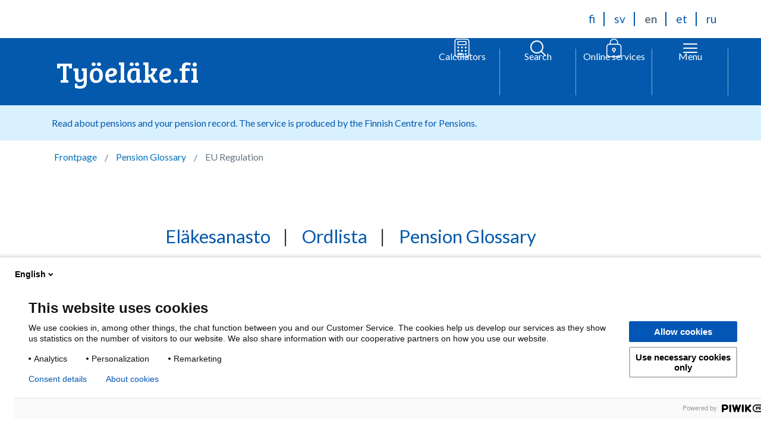

--- FILE ---
content_type: text/html; charset=UTF-8
request_url: https://www.tyoelake.fi/en/glossary/eu-regulation/
body_size: 13812
content:
<!DOCTYPE html>
<!--[if lt IE 8]>
<html class="no-js ie ie7 lt-ie10 lt-ie9 lt-ie8" lang="en-US"><![endif]-->
<!--[if lt IE 9]>
<html class="no-js ie ie8 lt-ie10 lt-ie9" lang="en-US"><![endif]-->
<!--[if lt IE 10]>
<html class="no-js ie ie9 lt-ie10" lang="en-US"><![endif]-->
<!--[if (gt IE 8)|!(IE)]><!-->
<html class="no-js" lang="en-US"><!--<![endif]-->
<head>

    <meta http-equiv="X-UA-Compatible" content="IE=edge" />

    <meta charset="UTF-8" />
    <meta name="viewport" content="width=device-width, initial-scale=1" />

    <meta name="facebook-domain-verification" content="utrk3h2jrx7byh0xsd9xj614rgsk60" />

    <link rel="author" href="/humans.txt" />
    <link rel="profile" href="http://gmpg.org/xfn/11" />

    <!-- favicon -->
    <link rel="apple-touch-icon" sizes="57x57" href="https://www.tyoelake.fi/app/themes/tyoelake/assets/images/favicon/apple-icon-57x57.png">
    <link rel="apple-touch-icon" sizes="60x60" href="https://www.tyoelake.fi/app/themes/tyoelake/assets/images/favicon/apple-icon-60x60.png">
    <link rel="apple-touch-icon" sizes="72x72" href="https://www.tyoelake.fi/app/themes/tyoelake/assets/images/favicon/apple-icon-72x72.png">
    <link rel="apple-touch-icon" sizes="76x76" href="https://www.tyoelake.fi/app/themes/tyoelake/assets/images/favicon/apple-icon-76x76.png">
    <link rel="apple-touch-icon" sizes="114x114" href="https://www.tyoelake.fi/app/themes/tyoelake/assets/images/favicon/apple-icon-114x114.png">
    <link rel="apple-touch-icon" sizes="120x120" href="https://www.tyoelake.fi/app/themes/tyoelake/assets/images/favicon/apple-icon-120x120.png">
    <link rel="apple-touch-icon" sizes="144x144" href="https://www.tyoelake.fi/app/themes/tyoelake/assets/images/favicon/apple-icon-144x144.png">
    <link rel="apple-touch-icon" sizes="152x152" href="https://www.tyoelake.fi/app/themes/tyoelake/assets/images/favicon/apple-icon-152x152.png">
    <link rel="apple-touch-icon" sizes="180x180" href="https://www.tyoelake.fi/app/themes/tyoelake/assets/images/favicon/apple-icon-180x180.png">
    <link rel="icon" type="image/png" sizes="192x192" href="https://www.tyoelake.fi/app/themes/tyoelake/assets/images/favicon/android-icon-192x192.png">
    <link rel="icon" type="image/png" sizes="32x32" href="https://www.tyoelake.fi/app/themes/tyoelake/assets/images/favicon/favicon-32x32.png">
    <link rel="icon" type="image/png" sizes="96x96" href="https://www.tyoelake.fi/app/themes/tyoelake/assets/images/favicon/favicon-96x96.png">
    <link rel="icon" type="image/png" sizes="16x16" href="https://www.tyoelake.fi/app/themes/tyoelake/assets/images/favicon/favicon-16x16.png">
    <link rel="manifest" href="https://www.tyoelake.fi/app/themes/tyoelake/assets/images/favicon/manifest.json">
    <meta name="msapplication-TileColor" content="#ffffff">
    <meta name="msapplication-TileImage" content="https://www.tyoelake.fi/app/themes/tyoelake/assets/images/favicon/ms-icon-144x144.png">
    <meta name="theme-color" content="#ffffff">
    <link rel="dns-prefetch" href="//d107h3c3r1aaxa.cloudfront.net">
    <link rel="dns-prefetch" href="//cdn.tyoelake.fi">
    <link rel="dns-prefetch" href="//fonts.googleapis.com">
    <meta name='robots' content='index, follow, max-image-preview:large, max-snippet:-1, max-video-preview:-1' />
<link rel="alternate" href="https://www.tyoelake.fi/sanasto/eu-asetus/" hreflang="fi" />
<link rel="alternate" href="https://www.tyoelake.fi/sv/ordlista/eu-forordning/" hreflang="sv" />
<link rel="alternate" href="https://www.tyoelake.fi/en/glossary/eu-regulation/" hreflang="en" />

	<!-- This site is optimized with the Yoast SEO plugin v26.5 - https://yoast.com/wordpress/plugins/seo/ -->
	<title>EU Regulation - Työeläke.fi - Glossary |</title>
	<link rel="canonical" href="https://www.tyoelake.fi/en/glossary/eu-regulation/" />
	<meta property="og:locale" content="en_US" />
	<meta property="og:locale:alternate" content="fi_FI" />
	<meta property="og:locale:alternate" content="sv_SE" />
	<meta property="og:type" content="article" />
	<meta property="og:title" content="EU Regulation - Työeläke.fi" />
	<meta property="og:description" content="EU Regulation No 883/2004 on the coordination of social security systems, valid as of 1 May 2010, regulates the social security of individuals moving between EU Member States. Together with the implementing EU regulation No 987/2009, it is part of [&hellip;]" />
	<meta property="og:url" content="https://www.tyoelake.fi/en/glossary/eu-regulation/" />
	<meta property="og:site_name" content="Työeläke.fi" />
	<meta property="article:modified_time" content="2022-03-31T11:27:58+00:00" />
	<meta property="og:image" content="https://cdn.tyoelake.fi/tyoelake/uploads/2025/08/22121831/tyoelake.fi_.jpg" />
	<meta property="og:image:width" content="800" />
	<meta property="og:image:height" content="420" />
	<meta property="og:image:type" content="image/jpeg" />
	<meta name="twitter:card" content="summary_large_image" />
	<meta name="twitter:label1" content="Est. reading time" />
	<meta name="twitter:data1" content="1 minute" />
	<script type="application/ld+json" class="yoast-schema-graph">{"@context":"https://schema.org","@graph":[{"@type":"WebPage","@id":"https://www.tyoelake.fi/en/glossary/eu-regulation/","url":"https://www.tyoelake.fi/en/glossary/eu-regulation/","name":"EU Regulation - Työeläke.fi","isPartOf":{"@id":"https://www.tyoelake.fi/en/#website"},"datePublished":"2017-01-26T14:11:30+00:00","dateModified":"2022-03-31T11:27:58+00:00","breadcrumb":{"@id":"https://www.tyoelake.fi/en/glossary/eu-regulation/#breadcrumb"},"inLanguage":"en-US","potentialAction":[{"@type":"ReadAction","target":["https://www.tyoelake.fi/en/glossary/eu-regulation/"]}]},{"@type":"BreadcrumbList","@id":"https://www.tyoelake.fi/en/glossary/eu-regulation/#breadcrumb","itemListElement":[{"@type":"ListItem","position":1,"name":"Frontpage","item":"https://www.tyoelake.fi/en/"},{"@type":"ListItem","position":2,"name":"Eläkesanasto","item":"https://www.tyoelake.fi/en/glossary/"},{"@type":"ListItem","position":3,"name":"EU Regulation"}]},{"@type":"WebSite","@id":"https://www.tyoelake.fi/en/#website","url":"https://www.tyoelake.fi/en/","name":"Työeläke.fi","description":"TYÖSTÄSI KASVAA TYÖELÄKE","potentialAction":[{"@type":"SearchAction","target":{"@type":"EntryPoint","urlTemplate":"https://www.tyoelake.fi/en/?s={search_term_string}"},"query-input":{"@type":"PropertyValueSpecification","valueRequired":true,"valueName":"search_term_string"}}],"inLanguage":"en-US"}]}</script>
	<!-- / Yoast SEO plugin. -->


<link rel="alternate" type="application/rss+xml" title="Työeläke.fi &raquo; Feed" href="https://www.tyoelake.fi/en/feed/" />
<style id='wp-img-auto-sizes-contain-inline-css' type='text/css'>
img:is([sizes=auto i],[sizes^="auto," i]){contain-intrinsic-size:3000px 1500px}
/*# sourceURL=wp-img-auto-sizes-contain-inline-css */
</style>
<style id='classic-theme-styles-inline-css' type='text/css'>
/*! This file is auto-generated */
.wp-block-button__link{color:#fff;background-color:#32373c;border-radius:9999px;box-shadow:none;text-decoration:none;padding:calc(.667em + 2px) calc(1.333em + 2px);font-size:1.125em}.wp-block-file__button{background:#32373c;color:#fff;text-decoration:none}
/*# sourceURL=/wp-includes/css/classic-themes.min.css */
</style>
<link rel='stylesheet' id='auth0-widget-css' href='https://www.tyoelake.fi/app/plugins/auth0/assets/css/main.css?ver=4.6.2' type='text/css' media='all' />
<link rel='stylesheet' id='main.min-css' href='https://www.tyoelake.fi/app/themes/tyoelake/assets/css/main.min.css?ver=1768371605' type='text/css' media='all' />
<link rel='stylesheet' id='tablepress-default-css' href='https://www.tyoelake.fi/app/plugins/tablepress-premium/css/build/default.css?ver=2.4.4' type='text/css' media='all' />
<style id='tablepress-default-inline-css' type='text/css'>
.tablepress-id-3 .column-1{white-space:nowrap}
/*# sourceURL=tablepress-default-inline-css */
</style>
<link rel='stylesheet' id='tablepress-datatables-buttons-css' href='https://www.tyoelake.fi/app/plugins/tablepress-premium/modules/css/build/datatables.buttons.css?ver=2.4.4' type='text/css' media='all' />
<link rel='stylesheet' id='tablepress-datatables-columnfilterwidgets-css' href='https://www.tyoelake.fi/app/plugins/tablepress-premium/modules/css/build/datatables.columnfilterwidgets.css?ver=2.4.4' type='text/css' media='all' />
<link rel='stylesheet' id='tablepress-responsive-tables-css' href='https://www.tyoelake.fi/app/plugins/tablepress-premium/modules/css/build/responsive-tables.css?ver=2.4.4' type='text/css' media='all' />
<script type="text/javascript" src="https://www.tyoelake.fi/app/themes/tyoelake/assets/js/vendor.js?ver=1.5.0" id="jquery-js"></script>
<meta name="generator" content="WordPress 6.9" />
<link rel='shortlink' href='https://www.tyoelake.fi/?p=1139' />
            <!-- Google Tag Manager -->
            <style id='global-styles-inline-css' type='text/css'>
:root{--wp--preset--aspect-ratio--square: 1;--wp--preset--aspect-ratio--4-3: 4/3;--wp--preset--aspect-ratio--3-4: 3/4;--wp--preset--aspect-ratio--3-2: 3/2;--wp--preset--aspect-ratio--2-3: 2/3;--wp--preset--aspect-ratio--16-9: 16/9;--wp--preset--aspect-ratio--9-16: 9/16;--wp--preset--color--black: #000000;--wp--preset--color--cyan-bluish-gray: #abb8c3;--wp--preset--color--white: #ffffff;--wp--preset--color--pale-pink: #f78da7;--wp--preset--color--vivid-red: #cf2e2e;--wp--preset--color--luminous-vivid-orange: #ff6900;--wp--preset--color--luminous-vivid-amber: #fcb900;--wp--preset--color--light-green-cyan: #7bdcb5;--wp--preset--color--vivid-green-cyan: #00d084;--wp--preset--color--pale-cyan-blue: #8ed1fc;--wp--preset--color--vivid-cyan-blue: #0693e3;--wp--preset--color--vivid-purple: #9b51e0;--wp--preset--gradient--vivid-cyan-blue-to-vivid-purple: linear-gradient(135deg,rgb(6,147,227) 0%,rgb(155,81,224) 100%);--wp--preset--gradient--light-green-cyan-to-vivid-green-cyan: linear-gradient(135deg,rgb(122,220,180) 0%,rgb(0,208,130) 100%);--wp--preset--gradient--luminous-vivid-amber-to-luminous-vivid-orange: linear-gradient(135deg,rgb(252,185,0) 0%,rgb(255,105,0) 100%);--wp--preset--gradient--luminous-vivid-orange-to-vivid-red: linear-gradient(135deg,rgb(255,105,0) 0%,rgb(207,46,46) 100%);--wp--preset--gradient--very-light-gray-to-cyan-bluish-gray: linear-gradient(135deg,rgb(238,238,238) 0%,rgb(169,184,195) 100%);--wp--preset--gradient--cool-to-warm-spectrum: linear-gradient(135deg,rgb(74,234,220) 0%,rgb(151,120,209) 20%,rgb(207,42,186) 40%,rgb(238,44,130) 60%,rgb(251,105,98) 80%,rgb(254,248,76) 100%);--wp--preset--gradient--blush-light-purple: linear-gradient(135deg,rgb(255,206,236) 0%,rgb(152,150,240) 100%);--wp--preset--gradient--blush-bordeaux: linear-gradient(135deg,rgb(254,205,165) 0%,rgb(254,45,45) 50%,rgb(107,0,62) 100%);--wp--preset--gradient--luminous-dusk: linear-gradient(135deg,rgb(255,203,112) 0%,rgb(199,81,192) 50%,rgb(65,88,208) 100%);--wp--preset--gradient--pale-ocean: linear-gradient(135deg,rgb(255,245,203) 0%,rgb(182,227,212) 50%,rgb(51,167,181) 100%);--wp--preset--gradient--electric-grass: linear-gradient(135deg,rgb(202,248,128) 0%,rgb(113,206,126) 100%);--wp--preset--gradient--midnight: linear-gradient(135deg,rgb(2,3,129) 0%,rgb(40,116,252) 100%);--wp--preset--font-size--small: 13px;--wp--preset--font-size--medium: 20px;--wp--preset--font-size--large: 36px;--wp--preset--font-size--x-large: 42px;--wp--preset--spacing--20: 0.44rem;--wp--preset--spacing--30: 0.67rem;--wp--preset--spacing--40: 1rem;--wp--preset--spacing--50: 1.5rem;--wp--preset--spacing--60: 2.25rem;--wp--preset--spacing--70: 3.38rem;--wp--preset--spacing--80: 5.06rem;--wp--preset--shadow--natural: 6px 6px 9px rgba(0, 0, 0, 0.2);--wp--preset--shadow--deep: 12px 12px 50px rgba(0, 0, 0, 0.4);--wp--preset--shadow--sharp: 6px 6px 0px rgba(0, 0, 0, 0.2);--wp--preset--shadow--outlined: 6px 6px 0px -3px rgb(255, 255, 255), 6px 6px rgb(0, 0, 0);--wp--preset--shadow--crisp: 6px 6px 0px rgb(0, 0, 0);}:where(.is-layout-flex){gap: 0.5em;}:where(.is-layout-grid){gap: 0.5em;}body .is-layout-flex{display: flex;}.is-layout-flex{flex-wrap: wrap;align-items: center;}.is-layout-flex > :is(*, div){margin: 0;}body .is-layout-grid{display: grid;}.is-layout-grid > :is(*, div){margin: 0;}:where(.wp-block-columns.is-layout-flex){gap: 2em;}:where(.wp-block-columns.is-layout-grid){gap: 2em;}:where(.wp-block-post-template.is-layout-flex){gap: 1.25em;}:where(.wp-block-post-template.is-layout-grid){gap: 1.25em;}.has-black-color{color: var(--wp--preset--color--black) !important;}.has-cyan-bluish-gray-color{color: var(--wp--preset--color--cyan-bluish-gray) !important;}.has-white-color{color: var(--wp--preset--color--white) !important;}.has-pale-pink-color{color: var(--wp--preset--color--pale-pink) !important;}.has-vivid-red-color{color: var(--wp--preset--color--vivid-red) !important;}.has-luminous-vivid-orange-color{color: var(--wp--preset--color--luminous-vivid-orange) !important;}.has-luminous-vivid-amber-color{color: var(--wp--preset--color--luminous-vivid-amber) !important;}.has-light-green-cyan-color{color: var(--wp--preset--color--light-green-cyan) !important;}.has-vivid-green-cyan-color{color: var(--wp--preset--color--vivid-green-cyan) !important;}.has-pale-cyan-blue-color{color: var(--wp--preset--color--pale-cyan-blue) !important;}.has-vivid-cyan-blue-color{color: var(--wp--preset--color--vivid-cyan-blue) !important;}.has-vivid-purple-color{color: var(--wp--preset--color--vivid-purple) !important;}.has-black-background-color{background-color: var(--wp--preset--color--black) !important;}.has-cyan-bluish-gray-background-color{background-color: var(--wp--preset--color--cyan-bluish-gray) !important;}.has-white-background-color{background-color: var(--wp--preset--color--white) !important;}.has-pale-pink-background-color{background-color: var(--wp--preset--color--pale-pink) !important;}.has-vivid-red-background-color{background-color: var(--wp--preset--color--vivid-red) !important;}.has-luminous-vivid-orange-background-color{background-color: var(--wp--preset--color--luminous-vivid-orange) !important;}.has-luminous-vivid-amber-background-color{background-color: var(--wp--preset--color--luminous-vivid-amber) !important;}.has-light-green-cyan-background-color{background-color: var(--wp--preset--color--light-green-cyan) !important;}.has-vivid-green-cyan-background-color{background-color: var(--wp--preset--color--vivid-green-cyan) !important;}.has-pale-cyan-blue-background-color{background-color: var(--wp--preset--color--pale-cyan-blue) !important;}.has-vivid-cyan-blue-background-color{background-color: var(--wp--preset--color--vivid-cyan-blue) !important;}.has-vivid-purple-background-color{background-color: var(--wp--preset--color--vivid-purple) !important;}.has-black-border-color{border-color: var(--wp--preset--color--black) !important;}.has-cyan-bluish-gray-border-color{border-color: var(--wp--preset--color--cyan-bluish-gray) !important;}.has-white-border-color{border-color: var(--wp--preset--color--white) !important;}.has-pale-pink-border-color{border-color: var(--wp--preset--color--pale-pink) !important;}.has-vivid-red-border-color{border-color: var(--wp--preset--color--vivid-red) !important;}.has-luminous-vivid-orange-border-color{border-color: var(--wp--preset--color--luminous-vivid-orange) !important;}.has-luminous-vivid-amber-border-color{border-color: var(--wp--preset--color--luminous-vivid-amber) !important;}.has-light-green-cyan-border-color{border-color: var(--wp--preset--color--light-green-cyan) !important;}.has-vivid-green-cyan-border-color{border-color: var(--wp--preset--color--vivid-green-cyan) !important;}.has-pale-cyan-blue-border-color{border-color: var(--wp--preset--color--pale-cyan-blue) !important;}.has-vivid-cyan-blue-border-color{border-color: var(--wp--preset--color--vivid-cyan-blue) !important;}.has-vivid-purple-border-color{border-color: var(--wp--preset--color--vivid-purple) !important;}.has-vivid-cyan-blue-to-vivid-purple-gradient-background{background: var(--wp--preset--gradient--vivid-cyan-blue-to-vivid-purple) !important;}.has-light-green-cyan-to-vivid-green-cyan-gradient-background{background: var(--wp--preset--gradient--light-green-cyan-to-vivid-green-cyan) !important;}.has-luminous-vivid-amber-to-luminous-vivid-orange-gradient-background{background: var(--wp--preset--gradient--luminous-vivid-amber-to-luminous-vivid-orange) !important;}.has-luminous-vivid-orange-to-vivid-red-gradient-background{background: var(--wp--preset--gradient--luminous-vivid-orange-to-vivid-red) !important;}.has-very-light-gray-to-cyan-bluish-gray-gradient-background{background: var(--wp--preset--gradient--very-light-gray-to-cyan-bluish-gray) !important;}.has-cool-to-warm-spectrum-gradient-background{background: var(--wp--preset--gradient--cool-to-warm-spectrum) !important;}.has-blush-light-purple-gradient-background{background: var(--wp--preset--gradient--blush-light-purple) !important;}.has-blush-bordeaux-gradient-background{background: var(--wp--preset--gradient--blush-bordeaux) !important;}.has-luminous-dusk-gradient-background{background: var(--wp--preset--gradient--luminous-dusk) !important;}.has-pale-ocean-gradient-background{background: var(--wp--preset--gradient--pale-ocean) !important;}.has-electric-grass-gradient-background{background: var(--wp--preset--gradient--electric-grass) !important;}.has-midnight-gradient-background{background: var(--wp--preset--gradient--midnight) !important;}.has-small-font-size{font-size: var(--wp--preset--font-size--small) !important;}.has-medium-font-size{font-size: var(--wp--preset--font-size--medium) !important;}.has-large-font-size{font-size: var(--wp--preset--font-size--large) !important;}.has-x-large-font-size{font-size: var(--wp--preset--font-size--x-large) !important;}
/*# sourceURL=global-styles-inline-css */
</style>
</head>

<body class="wp-singular glossary-template-default single single-glossary postid-1139 wp-theme-frantic-wp-theme wp-child-theme-tyoelake">
<!-- Piwik PRO -->
<script type="text/javascript">
(function(window, document, dataLayerName, id) {
window[dataLayerName]=window[dataLayerName]||[],window[dataLayerName].push({start:(new Date).getTime(),event:"stg.start"});var scripts=document.getElementsByTagName('script')[0],tags=document.createElement('script');
function stgCreateCookie(a,b,c){var d="";if(c){var e=new Date;e.setTime(e.getTime()+24*c*60*60*1e3),d="; expires="+e.toUTCString()}document.cookie=a+"="+b+d+"; path=/"}
var isStgDebug=(window.location.href.match("stg_debug")||document.cookie.match("stg_debug"))&&!window.location.href.match("stg_disable_debug");stgCreateCookie("stg_debug",isStgDebug?1:"",isStgDebug?14:-1);
var qP=[];dataLayerName!=="dataLayer"&&qP.push("data_layer_name="+dataLayerName),isStgDebug&&qP.push("stg_debug");var qPString=qP.length>0?("?"+qP.join("&")):"";
tags.async=!0,tags.src="https://etk.containers.piwik.pro/"+id+".js"+qPString,scripts.parentNode.insertBefore(tags,scripts);
!function(a,n,i){a[n]=a[n]||{};for(var c=0;c<i.length;c++)!function(i){a[n][i]=a[n][i]||{},a[n][i].api=a[n][i].api||function(){var a=[].slice.call(arguments,0);"string"==typeof a[0]&&window[dataLayerName].push({event:n+"."+i+":"+a[0],parameters:[].slice.call(arguments,1)})}}(i[c])}(window,"ppms",["tm","cm"]);
})(window, document, 'dataLayer', '758157fe-7788-4687-8693-8b7f9f1bf507');
</script>
<!-- END Piwik PRO -->
<div class="noscroll-wrapper">

<header class="header" role="banner">

    <a class="skip-to-content screen-reader-text screen-reader-focus" href="#main">
        Skip to content    </a>

    <div class="header__language-bar cf wrapper">
        

<ul class="language__navigation" aria-label="Select site language">
            <li class="lang-item">
            <a
                lang="fi"
                hreflang="fi"
                class=""
                href="https://www.tyoelake.fi/sanasto/eu-asetus/"
            >
                <span class="screen-reader-text">
                    Suomi: Vaihda kieli Suomi                </span>
                <span class="site-lang__select-name" aria-hidden="true">
                    fi                </span>
            </a>
        </li>
            <li class="lang-item">
            <a
                lang="sv-SE"
                hreflang="sv-SE"
                class=""
                href="https://www.tyoelake.fi/sv/ordlista/eu-forordning/"
            >
                <span class="screen-reader-text">
                    Svenska: Byt språk till Svenska                </span>
                <span class="site-lang__select-name" aria-hidden="true">
                    sv                </span>
            </a>
        </li>
            <li class="lang-item">
            <a
                lang="en-US"
                hreflang="en-US"
                class="site-lang__current"
                href="https://www.tyoelake.fi/en/glossary/eu-regulation/"
            >
                <span class="screen-reader-text">
                    English: Switch language to English                </span>
                <span class="site-lang__select-name" aria-hidden="true">
                    en                </span>
            </a>
        </li>
            <li class="lang-item">
            <a
                lang="et"
                hreflang="et"
                class=""
                href="https://www.tyoelake.fi/et/"
            >
                <span class="screen-reader-text">
                    Eesti: Keele vahetamine Eesti keeleks                </span>
                <span class="site-lang__select-name" aria-hidden="true">
                    et                </span>
            </a>
        </li>
            <li class="lang-item">
            <a
                lang="ru-RU"
                hreflang="ru-RU"
                class=""
                href="https://www.tyoelake.fi/ru/"
            >
                <span class="screen-reader-text">
                    Русский: Переключите язык на русский                </span>
                <span class="site-lang__select-name" aria-hidden="true">
                    ru                </span>
            </a>
        </li>
    </ul>
    </div>

    <div class="header__bar">
        <div class="wrapper">
            <div class="header__content">
                <div class="header__grid">
                    <div class="header__grid__item header__title">
    <a href="https://www.tyoelake.fi/en/" rel="home">Työeläke.fi</a>
</div>
                    
    <!-- Calculators toggle -->
    <div class="header__grid__item header__calculators">
        <div class="has-relative-m">
            <a href="https://laskurit.tyoelake.fi/en" class="header__button header__button__calculators">
                <div class="header__button__inner">
                    <div class="header__button__icon">
                        <svg xmlns="http://www.w3.org/2000/svg" width="18" height="23" viewBox="0 0 18 23" fill="currentColor">
    <path fill-rule="evenodd" clip-rule="evenodd" d="M14.625 1.125H3.375C2.13236 1.125 1.125 2.13236 1.125 3.375V19.125C1.125 20.3676 2.13236 21.375 3.375 21.375H14.625C15.8676 21.375 16.875 20.3676 16.875 19.125V3.375C16.875 2.13236 15.8676 1.125 14.625 1.125ZM3.375 0C1.51104 0 0 1.51104 0 3.375V19.125C0 20.989 1.51104 22.5 3.375 22.5H14.625C16.489 22.5 18 20.989 18 19.125V3.375C18 1.51104 16.489 0 14.625 0H3.375Z" fill="currentColor" />
    <path fill-rule="evenodd" clip-rule="evenodd" d="M13.5 3.9375H4.5V6.75H13.5V3.9375ZM4.5 2.8125C3.87868 2.8125 3.375 3.31618 3.375 3.9375V6.75C3.375 7.37132 3.87868 7.875 4.5 7.875H13.5C14.1213 7.875 14.625 7.37132 14.625 6.75V3.9375C14.625 3.31618 14.1213 2.8125 13.5 2.8125H4.5Z" fill="currentColor" />
    <path fill-rule="evenodd" clip-rule="evenodd" d="M4.5 17.437C3.87868 17.437 3.375 17.9407 3.375 18.562C3.375 19.1833 3.87868 19.687 4.5 19.687H9C9.62132 19.687 10.125 19.1833 10.125 18.562C10.125 17.9407 9.62132 17.437 9 17.437H4.5Z" fill="currentColor" />
    <path d="M5.625 10.6877C5.625 11.3091 5.12132 11.8127 4.5 11.8127C3.87868 11.8127 3.375 11.3091 3.375 10.6877C3.375 10.0664 3.87868 9.56274 4.5 9.56274C5.12132 9.56274 5.625 10.0664 5.625 10.6877Z" fill="currentColor" />
    <path d="M5.625 14.6255C5.625 15.2468 5.12132 15.7505 4.5 15.7505C3.87868 15.7505 3.375 15.2468 3.375 14.6255C3.375 14.0042 3.87868 13.5005 4.5 13.5005C5.12132 13.5005 5.625 14.0042 5.625 14.6255Z" fill="currentColor" />
    <path d="M10.125 10.6877C10.125 11.3091 9.62132 11.8127 9 11.8127C8.37868 11.8127 7.875 11.3091 7.875 10.6877C7.875 10.0664 8.37868 9.56274 9 9.56274C9.62132 9.56274 10.125 10.0664 10.125 10.6877Z" fill="currentColor" />
    <path d="M10.125 14.6255C10.125 15.2468 9.62132 15.7505 9 15.7505C8.37868 15.7505 7.875 15.2468 7.875 14.6255C7.875 14.0042 8.37868 13.5005 9 13.5005C9.62132 13.5005 10.125 14.0042 10.125 14.6255Z" fill="currentColor" />
    <path d="M14.625 10.6877C14.625 11.3091 14.1213 11.8127 13.5 11.8127C12.8787 11.8127 12.375 11.3091 12.375 10.6877C12.375 10.0664 12.8787 9.56274 13.5 9.56274C14.1213 9.56274 14.625 10.0664 14.625 10.6877Z" fill="currentColor" />
    <path d="M14.625 14.6255C14.625 15.2468 14.1213 15.7505 13.5 15.7505C12.8787 15.7505 12.375 15.2468 12.375 14.6255C12.375 14.0042 12.8787 13.5005 13.5 13.5005C14.1213 13.5005 14.625 14.0042 14.625 14.6255Z" fill="currentColor" />
    <path d="M14.625 18.562C14.625 19.1833 14.1213 19.687 13.5 19.687C12.8787 19.687 12.375 19.1833 12.375 18.562C12.375 17.9407 12.8787 17.437 13.5 17.437C14.1213 17.437 14.625 17.9407 14.625 18.562Z" fill="currentColor" />
</svg>                    </div>
                    <div class="header__button__text">
                        Calculators                    </div>
                </div>
            </a>
        </div>
    </div>
                    <div class="header__grid__item header__search">                           
    <!-- Search toggle -->
    <div class="has-relative-m">
        <button class="header__button header__button__search search--toggle js-open-search" id="button-search--toggle" aria-controls="search-form" aria-label="Open search" aria-expanded="false">
            <div class="header__button__inner">
                <div class="header__button__icon">
                    <div class="header__button__icon__open">
                        <svg xmlns="http://www.w3.org/2000/svg" fill="none" viewBox="0 0 24 24" stroke-width="1.5" stroke="currentColor"><path stroke-linecap="round" stroke-linejoin="round" d="M6 18 18 6M6 6l12 12"/></svg>                    </div>
                    <div class="header__button__icon__closed">
                        <svg xmlns="http://www.w3.org/2000/svg" fill="none" viewBox="0 0 24 24" stroke-width="1.5" stroke="currentColor"><path stroke-linecap="round" stroke-linejoin="round" d="m21 21-5.197-5.197m0 0A7.5 7.5 0 1 0 5.196 5.196a7.5 7.5 0 0 0 10.607 10.607z"/></svg>                    </div>
                </div>
                <div class="header__button__text">
                    Search                </div>
            </div>
        </button>
        <div class="header__button__sub search__container js-search__container">
            
<form role="search" method="get" class="search__form" id="search__form-1" action="https://www.tyoelake.fi/en/">
    <label class="is-vishidden">Search by using field</label>
    <input type="search" class="search__field" id="search__field-1" placeholder="Write search term" value="" name="s" title="Search for:" />
    <button type="submit" class="search__submit" id="search__submit-1">Search</button>
</form>
        </div>
    </div>
</div>
                    
    <div class="header__grid__item header__services">                 
        <!-- Services toggle -->
        <div class="has-relative-m">
            <button class="header__button header__button__services services--toggle js-open-services" id="button-services--toggle" aria-controls="search-form" aria-label="Open online service menu" aria-expanded="false">
                <div class="header__button__inner">
                    <div class="header__button__icon">
                        <div class="header__button__icon__open">
                            <svg xmlns="http://www.w3.org/2000/svg" fill="none" viewBox="0 0 24 24" stroke-width="1.5" stroke="currentColor"><path stroke-linecap="round" stroke-linejoin="round" d="M6 18 18 6M6 6l12 12"/></svg>                        </div>
                        <div class="header__button__icon__closed">
                            <svg version="1.1" xmlns="http://www.w3.org/2000/svg" width="28" height="32" viewBox="0 0 28 32" fill="currentColor">
<title>lock-light</title>
<path d="M20.547 8.758h-0.842v-1.684c0-3.874-3.2-7.074-7.074-7.074s-7.074 3.2-7.074 7.074v1.516h-0.842c-2.526 0.168-4.716 2.358-4.716 4.884v12.8c0 2.695 2.189 4.716 4.716 4.716h15.832c2.695 0 4.716-2.189 4.716-4.716v-12.8c0-2.526-2.189-4.716-4.716-4.716zM7.074 7.074c0-3.032 2.526-5.558 5.558-5.558s5.558 2.526 5.558 5.558v1.516h-11.116v-1.516zM23.747 26.274c0 1.684-1.347 3.2-3.2 3.2h-15.832c-1.684 0-3.2-1.347-3.2-3.2v-12.8c0-1.684 1.347-3.2 3.2-3.2h15.832c1.684 0 3.2 1.347 3.2 3.2v12.8z"></path>
<path d="M13.474 21.389c1.347-0.337 2.358-1.516 2.358-3.032 0-1.684-1.347-3.2-3.2-3.2s-3.2 1.347-3.2 3.2c0 1.516 1.011 2.695 2.358 3.032v1.684c0 0.505 0.337 0.842 0.842 0.842s0.842-0.505 0.842-0.842v-1.684zM14.147 18.358c0 0.842-0.674 1.516-1.516 1.516s-1.516-0.674-1.516-1.516c0-0.842 0.674-1.516 1.516-1.516s1.516 0.505 1.516 1.516z"></path>
</svg>
                        </div>
                    </div>
                    <div class="header__button__text">
                        Online services                    </div>
                </div>
            </button>
            <div class="header__button__sub services__container services__container--desktop js-services__container">
                    <section>
        <div class="links-list link-services__blocks--3">
                                <div>
                        <span style="display:none;" class="icon__circle icon__circle--alternative icon--lock"></span>
                        <a class="link-service--ga"  href="https://elakepalvelut.fi/ohjaa?tunniste=41&kieli=en&virhepaluuosoite=https://www.tyoelake.fi/en&pyytavalaitos=10">
                            Check your pension record                        </a>
                    </div>        
                                <div>
                        <span style="display:none;" class="icon__circle icon__circle--alternative icon--lock"></span>
                        <a class="link-service--ga"  href="https://elakepalvelut.fi/ohjaa?tunniste=40&kieli=en&virhepaluuosoite=https://www.tyoelake.fi/en&pyytavalaitos=10">
                            Find your pension provider                        </a>
                    </div>        
                                <div>
                        <span style="display:none;" class="icon__circle icon__circle--alternative icon--lock"></span>
                        <a class="link-service--ga"  href="https://elakepalvelut.fi/ohjaa?tunniste=42&kieli=en&virhepaluuosoite=https://www.tyoelake.fi/en/use-application-form-claim-pension/&pyytavalaitos=10">
                            Claim your pension                        </a>
                    </div>        
                    </div>
    </section>
            </div>
        </div>
    </div>
                    
<div class="header__grid__item header__nav">
    <button class="header__button header__button__menu nav--toggle js-open-nav" id="primary-nav-toggle" aria-controls="primary-menu" aria-label="Open menu" aria-expanded="false">
        <div class="header__button__inner">
            <div class="header__button__icon">
                <div class="header__button__icon__open">
                    <svg xmlns="http://www.w3.org/2000/svg" fill="none" viewBox="0 0 24 24" stroke-width="1.5" stroke="currentColor"><path stroke-linecap="round" stroke-linejoin="round" d="M6 18 18 6M6 6l12 12"/></svg>                </div>
                <div class="header__button__icon__closed">
                    <svg xmlns="http://www.w3.org/2000/svg" fill="none" viewBox="0 0 24 24" stroke-width="1.5" stroke="currentColor"><path stroke-linecap="round" stroke-linejoin="round" d="M3.75 6.75h16.5M3.75 12h16.5m-16.5 5.25h16.5"/></svg>                </div>
            </div>
            <div class="header__button__text">
                <div class="text--open">Menu</div>
                <div class="text--close">Close</div>
            </div>
        </div>
    </button>
    <!-- Noscriptnav -->
    <noscript>
        <input class="noscriptnav-check" id="noscriptnav-check" type="checkbox"><label for="noscriptnav-check" class="noscriptnav-label"></label>
        <nav id="noscriptnav" class="noscriptnav">
            <ul id="primary-menu" class="nav__primary"><li id="menu-item-2555" class="menu-item menu-item-type-post_type menu-item-object-page menu-item-home menu-item-2555"><a href="https://www.tyoelake.fi/en/" class="nav__primary--item" id="menu-item-link-2555">Frontpage</a></li>
<li id="menu-item-15205" class="menu-item menu-item-type-custom menu-item-object-custom menu-item-15205"><a href="https://laskurit.tyoelake.fi/en/" class="nav__primary--item" id="menu-item-link-15205">Calculators</a></li>
<li id="menu-item-2495" class="menu-item menu-item-type-post_type menu-item-object-page menu-item-2495"><a href="https://www.tyoelake.fi/en/pension-record/" class="nav__primary--item" id="menu-item-link-2495">Pension record</a></li>
<li id="menu-item-15365" class="menu-item menu-item-type-post_type menu-item-object-page  menu-item-15365"><a href="https://www.tyoelake.fi/en/news/" class="nav__primary--item" id="menu-item-link-15365">News</a></li>
<li id="menu-item-2942" class="menu-item menu-item-type-post_type menu-item-object-page menu-item-has-children menu-item-2942"><a href="https://www.tyoelake.fi/en/what-are-pensions/" class="nav__primary--item" id="menu-item-link-2942">What are pensions?</a>
<!--googleoff: index--><ul class="sub-menu">
	<li id="menu-item-2945" class="menu-item menu-item-type-post_type menu-item-object-page menu-item-2945"><a href="https://www.tyoelake.fi/en/what-are-pensions/" class="nav__primary--item" id="menu-item-link-2945">General</a></li>
	<li id="menu-item-2998" class="menu-item menu-item-type-post_type menu-item-object-page menu-item-2998"><a href="https://www.tyoelake.fi/en/what-are-pensions/pension-providers-grant-pensions/" class="nav__primary--item" id="menu-item-link-2998">Pension providers grant pensions</a></li>
	<li id="menu-item-2997" class="menu-item menu-item-type-post_type menu-item-object-page menu-item-2997"><a href="https://www.tyoelake.fi/en/what-are-pensions/pensions-financed-with-contributions-and-investments/" class="nav__primary--item" id="menu-item-link-2997">Pensions financed with contributions and investments</a></li>
	<li id="menu-item-3051" class="menu-item menu-item-type-post_type menu-item-object-page menu-item-3051"><a href="https://www.tyoelake.fi/en/what-are-pensions/other-compensation/" class="nav__primary--item" id="menu-item-link-3051">Other compensation</a></li>
	<li id="menu-item-3052" class="menu-item menu-item-type-post_type menu-item-object-page menu-item-3052"><a href="https://www.tyoelake.fi/en/what-are-pensions/voluntary-supplementary-pensions/" class="nav__primary--item" id="menu-item-link-3052">Voluntary supplementary pensions</a></li>
</ul><!--googleon: index-->
</li>
<li id="menu-item-3047" class="menu-item menu-item-type-post_type menu-item-object-page menu-item-has-children menu-item-3047"><a href="https://www.tyoelake.fi/en/how-much-pension/" class="nav__primary--item" id="menu-item-link-3047">How much pension?</a>
<!--googleoff: index--><ul class="sub-menu">
	<li id="menu-item-3050" class="menu-item menu-item-type-post_type menu-item-object-page menu-item-3050"><a href="https://www.tyoelake.fi/en/how-much-pension/" class="nav__primary--item" id="menu-item-link-3050">General</a></li>
	<li id="menu-item-3048" class="menu-item menu-item-type-post_type menu-item-object-page menu-item-3048"><a href="https://www.tyoelake.fi/en/how-much-pension/estimate-your-future-pension/" class="nav__primary--item" id="menu-item-link-3048">Estimate your future pension</a></li>
	<li id="menu-item-3120" class="menu-item menu-item-type-post_type menu-item-object-page menu-item-3120"><a href="https://www.tyoelake.fi/en/how-much-pension/working-longer-pays-off/" class="nav__primary--item" id="menu-item-link-3120">Working longer pays off</a></li>
	<li id="menu-item-3121" class="menu-item menu-item-type-post_type menu-item-object-page menu-item-3121"><a href="https://www.tyoelake.fi/en/how-much-pension/life-expectancy-coefficient/" class="nav__primary--item" id="menu-item-link-3121">Life expectancy coefficient</a></li>
	<li id="menu-item-3122" class="menu-item menu-item-type-post_type menu-item-object-page menu-item-3122"><a href="https://www.tyoelake.fi/en/how-much-pension/pension-indexes/" class="nav__primary--item" id="menu-item-link-3122">Pension indexes</a></li>
	<li id="menu-item-3123" class="menu-item menu-item-type-post_type menu-item-object-page menu-item-3123"><a href="https://www.tyoelake.fi/en/how-much-pension/pension-for-degrees/" class="nav__primary--item" id="menu-item-link-3123">Pension for degrees</a></li>
	<li id="menu-item-7396" class="menu-item menu-item-type-post_type menu-item-object-page menu-item-7396"><a href="https://www.tyoelake.fi/en/how-much-pension/pension-for-family-leaves/" class="nav__primary--item" id="menu-item-link-7396">Pension for family leave</a></li>
	<li id="menu-item-3124" class="menu-item menu-item-type-post_type menu-item-object-page menu-item-3124"><a href="https://www.tyoelake.fi/en/how-much-pension/pension-for-social-security-benefits/" class="nav__primary--item" id="menu-item-link-3124">Pension for social security benefits</a></li>
	<li id="menu-item-2996" class="menu-item menu-item-type-post_type menu-item-object-page menu-item-2996"><a href="https://www.tyoelake.fi/en/how-much-pension/national-and-guarantee-pensions-supplement-low-income/" class="nav__primary--item" id="menu-item-link-2996">National and guarantee pensions supplement low income</a></li>
	<li id="menu-item-14521" class="menu-item menu-item-type-post_type menu-item-object-page menu-item-14521"><a href="https://www.tyoelake.fi/en/how-much-pension/combine-work-and-retirement/" class="nav__primary--item" id="menu-item-link-14521">Combine work and retirement</a></li>
</ul><!--googleon: index-->
</li>
<li id="menu-item-2943" class="menu-item menu-item-type-post_type menu-item-object-page menu-item-has-children menu-item-2943"><a href="https://www.tyoelake.fi/en/different-pensions/" class="nav__primary--item" id="menu-item-link-2943">Different pensions</a>
<!--googleoff: index--><ul class="sub-menu">
	<li id="menu-item-2944" class="menu-item menu-item-type-post_type menu-item-object-page menu-item-2944"><a href="https://www.tyoelake.fi/en/different-pensions/" class="nav__primary--item" id="menu-item-link-2944">General</a></li>
	<li id="menu-item-14511" class="menu-item menu-item-type-post_type menu-item-object-page menu-item-14511"><a href="https://www.tyoelake.fi/en/different-pensions/old-age-pension-your-retirement-age-is-based-on-your-year-of-birth/" class="nav__primary--item" id="menu-item-link-14511">Old-age pension – Your retirement age is based on your year of birth</a></li>
	<li id="menu-item-2951" class="menu-item menu-item-type-post_type menu-item-object-page menu-item-2951"><a href="https://www.tyoelake.fi/en/different-pensions/flexible-partial-old-age-pension/" class="nav__primary--item" id="menu-item-link-2951">Flexible partial old-age pension</a></li>
	<li id="menu-item-2950" class="menu-item menu-item-type-post_type menu-item-object-page menu-item-2950"><a href="https://www.tyoelake.fi/en/different-pensions/back-to-work-after-rehabilitation/" class="nav__primary--item" id="menu-item-link-2950">Back to work after rehabilitation</a></li>
	<li id="menu-item-2949" class="menu-item menu-item-type-post_type menu-item-object-page menu-item-2949"><a href="https://www.tyoelake.fi/en/different-pensions/disability-pension-if-your-working-ability-has-been-reduced/" class="nav__primary--item" id="menu-item-link-2949">Disability pension if your working ability has been reduced</a></li>
	<li id="menu-item-2948" class="menu-item menu-item-type-post_type menu-item-object-page menu-item-2948"><a href="https://www.tyoelake.fi/en/different-pensions/years-of-service-pension-after-long-work-history-that-requires-great-effort/" class="nav__primary--item" id="menu-item-link-2948">Years-of-service pension after long work history that requires great effort</a></li>
	<li id="menu-item-2946" class="menu-item menu-item-type-post_type menu-item-object-page menu-item-2946"><a href="https://www.tyoelake.fi/en/different-pensions/survivors-pensions-when-you-lose-a-family-wage-earner/" class="nav__primary--item" id="menu-item-link-2946">Survivors&#8217; pensions for widow/widower and children</a></li>
</ul><!--googleon: index-->
</li>
<li id="menu-item-3326" class="menu-item menu-item-type-post_type menu-item-object-page menu-item-has-children menu-item-3326"><a href="https://www.tyoelake.fi/en/claim-your-pension/" class="nav__primary--item" id="menu-item-link-3326">Claim your pension</a>
<!--googleoff: index--><ul class="sub-menu">
	<li id="menu-item-3335" class="menu-item menu-item-type-post_type menu-item-object-page menu-item-3335"><a href="https://www.tyoelake.fi/en/claim-your-pension/" class="nav__primary--item" id="menu-item-link-3335">General</a></li>
	<li id="menu-item-3329" class="menu-item menu-item-type-post_type menu-item-object-page menu-item-3329"><a href="https://www.tyoelake.fi/en/claim-your-pension/how-will-my-pension-be-paid-and-taxed/" class="nav__primary--item" id="menu-item-link-3329">How will my pension be paid and taxed?</a></li>
	<li id="menu-item-3328" class="menu-item menu-item-type-post_type menu-item-object-page menu-item-3328"><a href="https://www.tyoelake.fi/en/claim-your-pension/pension-from-abroad-to-finland/" class="nav__primary--item" id="menu-item-link-3328">Pension from abroad to Finland</a></li>
	<li id="menu-item-3327" class="menu-item menu-item-type-post_type menu-item-object-page menu-item-3327"><a href="https://www.tyoelake.fi/en/claim-your-pension/claim-a-pension-from-abroad/" class="nav__primary--item" id="menu-item-link-3327">Claim a pension from abroad</a></li>
	<li id="menu-item-8236" class="menu-item menu-item-type-post_type menu-item-object-page menu-item-8236"><a href="https://www.tyoelake.fi/en/claim-your-pension/earnings-related-pension-paid-abroad-from-finland/" class="nav__primary--item" id="menu-item-link-8236">Earnings-related pension paid abroad from Finland</a></li>
</ul><!--googleon: index-->
</li>
<li id="menu-item-3324" class="menu-item menu-item-type-post_type menu-item-object-page menu-item-has-children menu-item-3324"><a href="https://www.tyoelake.fi/en/pensions-for-the-self-employed/" class="nav__primary--item" id="menu-item-link-3324">Pensions for the self-employed</a>
<!--googleoff: index--><ul class="sub-menu">
	<li id="menu-item-3325" class="menu-item menu-item-type-post_type menu-item-object-page menu-item-3325"><a href="https://www.tyoelake.fi/en/pensions-for-the-self-employed/" class="nav__primary--item" id="menu-item-link-3325">General</a></li>
	<li id="menu-item-3605" class="menu-item menu-item-type-post_type menu-item-object-page menu-item-3605"><a href="https://www.tyoelake.fi/en/pensions-for-the-self-employed/when-do-i-need-insurance/" class="nav__primary--item" id="menu-item-link-3605">When do I need insurance?</a></li>
	<li id="menu-item-3604" class="menu-item menu-item-type-post_type menu-item-object-page menu-item-3604"><a href="https://www.tyoelake.fi/en/pensions-for-the-self-employed/what-is-yel-income/" class="nav__primary--item" id="menu-item-link-3604">What is YEL income?</a></li>
	<li id="menu-item-3603" class="menu-item menu-item-type-post_type menu-item-object-page menu-item-3603"><a href="https://www.tyoelake.fi/en/pensions-for-the-self-employed/pension-amount-and-contributions/" class="nav__primary--item" id="menu-item-link-3603">Pension amount and contributions</a></li>
	<li id="menu-item-6802" class="menu-item menu-item-type-post_type menu-item-object-page menu-item-6802"><a href="https://www.tyoelake.fi/en/pensions-for-the-self-employed/social-security-of-the-self-employed-based-on-confirmed-income/" class="nav__primary--item" id="menu-item-link-6802">Social security of the self-employed based on confirmed income</a></li>
	<li id="menu-item-3602" class="menu-item menu-item-type-post_type menu-item-object-page menu-item-3602"><a href="https://www.tyoelake.fi/en/pensions-for-the-self-employed/finnish-centre-for-pensions-supervises/" class="nav__primary--item" id="menu-item-link-3602">The Finnish Centre for Pensions supervises</a></li>
</ul><!--googleon: index-->
</li>
<li id="menu-item-3596" class="menu-item menu-item-type-post_type menu-item-object-page menu-item-has-children menu-item-3596"><a href="https://www.tyoelake.fi/en/employers-obligations/" class="nav__primary--item" id="menu-item-link-3596">Employer’s obligations</a>
<!--googleoff: index--><ul class="sub-menu">
	<li id="menu-item-3601" class="menu-item menu-item-type-post_type menu-item-object-page menu-item-3601"><a href="https://www.tyoelake.fi/en/employers-obligations/employer-posts-total-contribution/" class="nav__primary--item" id="menu-item-link-3601">Employer posts total contribution</a></li>
	<li id="menu-item-3600" class="menu-item menu-item-type-post_type menu-item-object-page menu-item-3600"><a href="https://www.tyoelake.fi/en/employers-obligations/insure-your-foreign-employees/" class="nav__primary--item" id="menu-item-link-3600">Insure your foreign employees</a></li>
	<li id="menu-item-3599" class="menu-item menu-item-type-post_type menu-item-object-page menu-item-3599"><a href="https://www.tyoelake.fi/en/employers-obligations/public-sector-has-its-own-pension-act/" class="nav__primary--item" id="menu-item-link-3599">Public sector has its own pension act</a></li>
	<li id="menu-item-3598" class="menu-item menu-item-type-post_type menu-item-object-page menu-item-3598"><a href="https://www.tyoelake.fi/en/employers-obligations/private-household-as-employer/" class="nav__primary--item" id="menu-item-link-3598">Private household as employer</a></li>
	<li id="menu-item-8966" class="menu-item menu-item-type-post_type menu-item-object-page menu-item-8966"><a href="https://www.tyoelake.fi/en/employers-obligations/contributions-in-international-situations/" class="nav__primary--item" id="menu-item-link-8966">Contributions in international situations</a></li>
	<li id="menu-item-3597" class="menu-item menu-item-type-post_type menu-item-object-page menu-item-3597"><a href="https://www.tyoelake.fi/en/employers-obligations/finnish-centre-for-pensions-supervises/" class="nav__primary--item" id="menu-item-link-3597">Finnish Centre for Pensions Supervises</a></li>
</ul><!--googleon: index-->
</li>
<li id="menu-item-3592" class="menu-item menu-item-type-post_type menu-item-object-page menu-item-has-children menu-item-3592"><a href="https://www.tyoelake.fi/en/working-abroad/" class="nav__primary--item" id="menu-item-link-3592">Working abroad</a>
<!--googleoff: index--><ul class="sub-menu">
	<li id="menu-item-3595" class="menu-item menu-item-type-post_type menu-item-object-page menu-item-3595"><a href="https://www.tyoelake.fi/en/working-abroad/" class="nav__primary--item" id="menu-item-link-3595">General</a></li>
	<li id="menu-item-3594" class="menu-item menu-item-type-post_type menu-item-object-page menu-item-3594"><a href="https://www.tyoelake.fi/en/working-abroad/working-abroad-as-an-employee/" class="nav__primary--item" id="menu-item-link-3594">Working abroad as an employee</a></li>
	<li id="menu-item-3593" class="menu-item menu-item-type-post_type menu-item-object-page menu-item-3593"><a href="https://www.tyoelake.fi/en/working-abroad/working-abroad-as-a-self-employed-worker/" class="nav__primary--item" id="menu-item-link-3593">Working abroad as a self-employed worker</a></li>
</ul><!--googleon: index-->
</li>
<li id="menu-item-2494" class="menu-item menu-item-type-post_type menu-item-object-page menu-item-has-children menu-item-2494"><a href="https://www.tyoelake.fi/en/new-in-finland/" class="nav__primary--item" id="menu-item-link-2494">New in Finland</a>
<!--googleoff: index--><ul class="sub-menu">
	<li id="menu-item-2886" class="menu-item menu-item-type-post_type menu-item-object-page menu-item-2886"><a href="https://www.tyoelake.fi/en/new-in-finland/" class="nav__primary--item" id="menu-item-link-2886">General</a></li>
	<li id="menu-item-2526" class="menu-item menu-item-type-post_type menu-item-object-page menu-item-2526"><a href="https://www.tyoelake.fi/en/new-in-finland/worker-posted-to-finland-from-abroad/" class="nav__primary--item" id="menu-item-link-2526">Worker posted to Finland from abroad</a></li>
	<li id="menu-item-2524" class="menu-item menu-item-type-post_type menu-item-object-page menu-item-2524"><a href="https://www.tyoelake.fi/en/new-in-finland/working-in-two-countries/" class="nav__primary--item" id="menu-item-link-2524">Working in two countries</a></li>
</ul><!--googleon: index-->
</li>
<li id="menu-item-2492" class="menu-item menu-item-type-post_type menu-item-object-page menu-item-2492"><a href="https://www.tyoelake.fi/en/forms/" class="nav__primary--item" id="menu-item-link-2492">Forms</a></li>
<li id="menu-item-2493" class="menu-item menu-item-type-post_type menu-item-object-page menu-item-2493"><a href="https://www.tyoelake.fi/en/glossary/" class="nav__primary--item" id="menu-item-link-2493">Pension Glossary</a></li>
<li id="menu-item-2995" class="menu-item menu-item-type-post_type menu-item-object-page menu-item-2995"><a href="https://www.tyoelake.fi/en/contact-information/" class="nav__primary--item" id="menu-item-link-2995">Contact information</a></li>
</ul>        </nav>
    </noscript>
</div>                </div>
            </div>
        </div>
                    <div class="header-description">
                <div class="wrapper">
                    <div class="header-text-container">
                        Read about pensions and your pension record. The service is produced by the Finnish Centre for Pensions.                    </div>
                </div>
            </div>
            </div>

    <nav class="header__navigation js-header__navigation" role="navigation" aria-labelledby="primary-nav-toggle">
        <ul id="primary-menu" class="nav__primary"><li id="menu-item-2555" class="menu-item menu-item-type-post_type menu-item-object-page menu-item-home menu-item-2555"><a href="https://www.tyoelake.fi/en/" class="nav__primary--item" id="menu-item-link-2555">Frontpage</a></li>
<li id="menu-item-15205" class="menu-item menu-item-type-custom menu-item-object-custom menu-item-15205"><a href="https://laskurit.tyoelake.fi/en/" class="nav__primary--item" id="menu-item-link-15205">Calculators</a></li>
<li id="menu-item-2495" class="menu-item menu-item-type-post_type menu-item-object-page menu-item-2495"><a href="https://www.tyoelake.fi/en/pension-record/" class="nav__primary--item" id="menu-item-link-2495">Pension record</a></li>
<li id="menu-item-15365" class="menu-item menu-item-type-post_type menu-item-object-page  menu-item-15365"><a href="https://www.tyoelake.fi/en/news/" class="nav__primary--item" id="menu-item-link-15365">News</a></li>
<li id="menu-item-2942" class="menu-item menu-item-type-post_type menu-item-object-page menu-item-has-children menu-item-2942"><a href="https://www.tyoelake.fi/en/what-are-pensions/" class="nav__primary--item" id="menu-item-link-2942">What are pensions?</a>
<!--googleoff: index--><ul class="sub-menu">
	<li id="menu-item-2945" class="menu-item menu-item-type-post_type menu-item-object-page menu-item-2945"><a href="https://www.tyoelake.fi/en/what-are-pensions/" class="nav__primary--item" id="menu-item-link-2945">General</a></li>
	<li id="menu-item-2998" class="menu-item menu-item-type-post_type menu-item-object-page menu-item-2998"><a href="https://www.tyoelake.fi/en/what-are-pensions/pension-providers-grant-pensions/" class="nav__primary--item" id="menu-item-link-2998">Pension providers grant pensions</a></li>
	<li id="menu-item-2997" class="menu-item menu-item-type-post_type menu-item-object-page menu-item-2997"><a href="https://www.tyoelake.fi/en/what-are-pensions/pensions-financed-with-contributions-and-investments/" class="nav__primary--item" id="menu-item-link-2997">Pensions financed with contributions and investments</a></li>
	<li id="menu-item-3051" class="menu-item menu-item-type-post_type menu-item-object-page menu-item-3051"><a href="https://www.tyoelake.fi/en/what-are-pensions/other-compensation/" class="nav__primary--item" id="menu-item-link-3051">Other compensation</a></li>
	<li id="menu-item-3052" class="menu-item menu-item-type-post_type menu-item-object-page menu-item-3052"><a href="https://www.tyoelake.fi/en/what-are-pensions/voluntary-supplementary-pensions/" class="nav__primary--item" id="menu-item-link-3052">Voluntary supplementary pensions</a></li>
</ul><!--googleon: index-->
</li>
<li id="menu-item-3047" class="menu-item menu-item-type-post_type menu-item-object-page menu-item-has-children menu-item-3047"><a href="https://www.tyoelake.fi/en/how-much-pension/" class="nav__primary--item" id="menu-item-link-3047">How much pension?</a>
<!--googleoff: index--><ul class="sub-menu">
	<li id="menu-item-3050" class="menu-item menu-item-type-post_type menu-item-object-page menu-item-3050"><a href="https://www.tyoelake.fi/en/how-much-pension/" class="nav__primary--item" id="menu-item-link-3050">General</a></li>
	<li id="menu-item-3048" class="menu-item menu-item-type-post_type menu-item-object-page menu-item-3048"><a href="https://www.tyoelake.fi/en/how-much-pension/estimate-your-future-pension/" class="nav__primary--item" id="menu-item-link-3048">Estimate your future pension</a></li>
	<li id="menu-item-3120" class="menu-item menu-item-type-post_type menu-item-object-page menu-item-3120"><a href="https://www.tyoelake.fi/en/how-much-pension/working-longer-pays-off/" class="nav__primary--item" id="menu-item-link-3120">Working longer pays off</a></li>
	<li id="menu-item-3121" class="menu-item menu-item-type-post_type menu-item-object-page menu-item-3121"><a href="https://www.tyoelake.fi/en/how-much-pension/life-expectancy-coefficient/" class="nav__primary--item" id="menu-item-link-3121">Life expectancy coefficient</a></li>
	<li id="menu-item-3122" class="menu-item menu-item-type-post_type menu-item-object-page menu-item-3122"><a href="https://www.tyoelake.fi/en/how-much-pension/pension-indexes/" class="nav__primary--item" id="menu-item-link-3122">Pension indexes</a></li>
	<li id="menu-item-3123" class="menu-item menu-item-type-post_type menu-item-object-page menu-item-3123"><a href="https://www.tyoelake.fi/en/how-much-pension/pension-for-degrees/" class="nav__primary--item" id="menu-item-link-3123">Pension for degrees</a></li>
	<li id="menu-item-7396" class="menu-item menu-item-type-post_type menu-item-object-page menu-item-7396"><a href="https://www.tyoelake.fi/en/how-much-pension/pension-for-family-leaves/" class="nav__primary--item" id="menu-item-link-7396">Pension for family leave</a></li>
	<li id="menu-item-3124" class="menu-item menu-item-type-post_type menu-item-object-page menu-item-3124"><a href="https://www.tyoelake.fi/en/how-much-pension/pension-for-social-security-benefits/" class="nav__primary--item" id="menu-item-link-3124">Pension for social security benefits</a></li>
	<li id="menu-item-2996" class="menu-item menu-item-type-post_type menu-item-object-page menu-item-2996"><a href="https://www.tyoelake.fi/en/how-much-pension/national-and-guarantee-pensions-supplement-low-income/" class="nav__primary--item" id="menu-item-link-2996">National and guarantee pensions supplement low income</a></li>
	<li id="menu-item-14521" class="menu-item menu-item-type-post_type menu-item-object-page menu-item-14521"><a href="https://www.tyoelake.fi/en/how-much-pension/combine-work-and-retirement/" class="nav__primary--item" id="menu-item-link-14521">Combine work and retirement</a></li>
</ul><!--googleon: index-->
</li>
<li id="menu-item-2943" class="menu-item menu-item-type-post_type menu-item-object-page menu-item-has-children menu-item-2943"><a href="https://www.tyoelake.fi/en/different-pensions/" class="nav__primary--item" id="menu-item-link-2943">Different pensions</a>
<!--googleoff: index--><ul class="sub-menu">
	<li id="menu-item-2944" class="menu-item menu-item-type-post_type menu-item-object-page menu-item-2944"><a href="https://www.tyoelake.fi/en/different-pensions/" class="nav__primary--item" id="menu-item-link-2944">General</a></li>
	<li id="menu-item-14511" class="menu-item menu-item-type-post_type menu-item-object-page menu-item-14511"><a href="https://www.tyoelake.fi/en/different-pensions/old-age-pension-your-retirement-age-is-based-on-your-year-of-birth/" class="nav__primary--item" id="menu-item-link-14511">Old-age pension – Your retirement age is based on your year of birth</a></li>
	<li id="menu-item-2951" class="menu-item menu-item-type-post_type menu-item-object-page menu-item-2951"><a href="https://www.tyoelake.fi/en/different-pensions/flexible-partial-old-age-pension/" class="nav__primary--item" id="menu-item-link-2951">Flexible partial old-age pension</a></li>
	<li id="menu-item-2950" class="menu-item menu-item-type-post_type menu-item-object-page menu-item-2950"><a href="https://www.tyoelake.fi/en/different-pensions/back-to-work-after-rehabilitation/" class="nav__primary--item" id="menu-item-link-2950">Back to work after rehabilitation</a></li>
	<li id="menu-item-2949" class="menu-item menu-item-type-post_type menu-item-object-page menu-item-2949"><a href="https://www.tyoelake.fi/en/different-pensions/disability-pension-if-your-working-ability-has-been-reduced/" class="nav__primary--item" id="menu-item-link-2949">Disability pension if your working ability has been reduced</a></li>
	<li id="menu-item-2948" class="menu-item menu-item-type-post_type menu-item-object-page menu-item-2948"><a href="https://www.tyoelake.fi/en/different-pensions/years-of-service-pension-after-long-work-history-that-requires-great-effort/" class="nav__primary--item" id="menu-item-link-2948">Years-of-service pension after long work history that requires great effort</a></li>
	<li id="menu-item-2946" class="menu-item menu-item-type-post_type menu-item-object-page menu-item-2946"><a href="https://www.tyoelake.fi/en/different-pensions/survivors-pensions-when-you-lose-a-family-wage-earner/" class="nav__primary--item" id="menu-item-link-2946">Survivors&#8217; pensions for widow/widower and children</a></li>
</ul><!--googleon: index-->
</li>
<li id="menu-item-3326" class="menu-item menu-item-type-post_type menu-item-object-page menu-item-has-children menu-item-3326"><a href="https://www.tyoelake.fi/en/claim-your-pension/" class="nav__primary--item" id="menu-item-link-3326">Claim your pension</a>
<!--googleoff: index--><ul class="sub-menu">
	<li id="menu-item-3335" class="menu-item menu-item-type-post_type menu-item-object-page menu-item-3335"><a href="https://www.tyoelake.fi/en/claim-your-pension/" class="nav__primary--item" id="menu-item-link-3335">General</a></li>
	<li id="menu-item-3329" class="menu-item menu-item-type-post_type menu-item-object-page menu-item-3329"><a href="https://www.tyoelake.fi/en/claim-your-pension/how-will-my-pension-be-paid-and-taxed/" class="nav__primary--item" id="menu-item-link-3329">How will my pension be paid and taxed?</a></li>
	<li id="menu-item-3328" class="menu-item menu-item-type-post_type menu-item-object-page menu-item-3328"><a href="https://www.tyoelake.fi/en/claim-your-pension/pension-from-abroad-to-finland/" class="nav__primary--item" id="menu-item-link-3328">Pension from abroad to Finland</a></li>
	<li id="menu-item-3327" class="menu-item menu-item-type-post_type menu-item-object-page menu-item-3327"><a href="https://www.tyoelake.fi/en/claim-your-pension/claim-a-pension-from-abroad/" class="nav__primary--item" id="menu-item-link-3327">Claim a pension from abroad</a></li>
	<li id="menu-item-8236" class="menu-item menu-item-type-post_type menu-item-object-page menu-item-8236"><a href="https://www.tyoelake.fi/en/claim-your-pension/earnings-related-pension-paid-abroad-from-finland/" class="nav__primary--item" id="menu-item-link-8236">Earnings-related pension paid abroad from Finland</a></li>
</ul><!--googleon: index-->
</li>
<li id="menu-item-3324" class="menu-item menu-item-type-post_type menu-item-object-page menu-item-has-children menu-item-3324"><a href="https://www.tyoelake.fi/en/pensions-for-the-self-employed/" class="nav__primary--item" id="menu-item-link-3324">Pensions for the self-employed</a>
<!--googleoff: index--><ul class="sub-menu">
	<li id="menu-item-3325" class="menu-item menu-item-type-post_type menu-item-object-page menu-item-3325"><a href="https://www.tyoelake.fi/en/pensions-for-the-self-employed/" class="nav__primary--item" id="menu-item-link-3325">General</a></li>
	<li id="menu-item-3605" class="menu-item menu-item-type-post_type menu-item-object-page menu-item-3605"><a href="https://www.tyoelake.fi/en/pensions-for-the-self-employed/when-do-i-need-insurance/" class="nav__primary--item" id="menu-item-link-3605">When do I need insurance?</a></li>
	<li id="menu-item-3604" class="menu-item menu-item-type-post_type menu-item-object-page menu-item-3604"><a href="https://www.tyoelake.fi/en/pensions-for-the-self-employed/what-is-yel-income/" class="nav__primary--item" id="menu-item-link-3604">What is YEL income?</a></li>
	<li id="menu-item-3603" class="menu-item menu-item-type-post_type menu-item-object-page menu-item-3603"><a href="https://www.tyoelake.fi/en/pensions-for-the-self-employed/pension-amount-and-contributions/" class="nav__primary--item" id="menu-item-link-3603">Pension amount and contributions</a></li>
	<li id="menu-item-6802" class="menu-item menu-item-type-post_type menu-item-object-page menu-item-6802"><a href="https://www.tyoelake.fi/en/pensions-for-the-self-employed/social-security-of-the-self-employed-based-on-confirmed-income/" class="nav__primary--item" id="menu-item-link-6802">Social security of the self-employed based on confirmed income</a></li>
	<li id="menu-item-3602" class="menu-item menu-item-type-post_type menu-item-object-page menu-item-3602"><a href="https://www.tyoelake.fi/en/pensions-for-the-self-employed/finnish-centre-for-pensions-supervises/" class="nav__primary--item" id="menu-item-link-3602">The Finnish Centre for Pensions supervises</a></li>
</ul><!--googleon: index-->
</li>
<li id="menu-item-3596" class="menu-item menu-item-type-post_type menu-item-object-page menu-item-has-children menu-item-3596"><a href="https://www.tyoelake.fi/en/employers-obligations/" class="nav__primary--item" id="menu-item-link-3596">Employer’s obligations</a>
<!--googleoff: index--><ul class="sub-menu">
	<li id="menu-item-3601" class="menu-item menu-item-type-post_type menu-item-object-page menu-item-3601"><a href="https://www.tyoelake.fi/en/employers-obligations/employer-posts-total-contribution/" class="nav__primary--item" id="menu-item-link-3601">Employer posts total contribution</a></li>
	<li id="menu-item-3600" class="menu-item menu-item-type-post_type menu-item-object-page menu-item-3600"><a href="https://www.tyoelake.fi/en/employers-obligations/insure-your-foreign-employees/" class="nav__primary--item" id="menu-item-link-3600">Insure your foreign employees</a></li>
	<li id="menu-item-3599" class="menu-item menu-item-type-post_type menu-item-object-page menu-item-3599"><a href="https://www.tyoelake.fi/en/employers-obligations/public-sector-has-its-own-pension-act/" class="nav__primary--item" id="menu-item-link-3599">Public sector has its own pension act</a></li>
	<li id="menu-item-3598" class="menu-item menu-item-type-post_type menu-item-object-page menu-item-3598"><a href="https://www.tyoelake.fi/en/employers-obligations/private-household-as-employer/" class="nav__primary--item" id="menu-item-link-3598">Private household as employer</a></li>
	<li id="menu-item-8966" class="menu-item menu-item-type-post_type menu-item-object-page menu-item-8966"><a href="https://www.tyoelake.fi/en/employers-obligations/contributions-in-international-situations/" class="nav__primary--item" id="menu-item-link-8966">Contributions in international situations</a></li>
	<li id="menu-item-3597" class="menu-item menu-item-type-post_type menu-item-object-page menu-item-3597"><a href="https://www.tyoelake.fi/en/employers-obligations/finnish-centre-for-pensions-supervises/" class="nav__primary--item" id="menu-item-link-3597">Finnish Centre for Pensions Supervises</a></li>
</ul><!--googleon: index-->
</li>
<li id="menu-item-3592" class="menu-item menu-item-type-post_type menu-item-object-page menu-item-has-children menu-item-3592"><a href="https://www.tyoelake.fi/en/working-abroad/" class="nav__primary--item" id="menu-item-link-3592">Working abroad</a>
<!--googleoff: index--><ul class="sub-menu">
	<li id="menu-item-3595" class="menu-item menu-item-type-post_type menu-item-object-page menu-item-3595"><a href="https://www.tyoelake.fi/en/working-abroad/" class="nav__primary--item" id="menu-item-link-3595">General</a></li>
	<li id="menu-item-3594" class="menu-item menu-item-type-post_type menu-item-object-page menu-item-3594"><a href="https://www.tyoelake.fi/en/working-abroad/working-abroad-as-an-employee/" class="nav__primary--item" id="menu-item-link-3594">Working abroad as an employee</a></li>
	<li id="menu-item-3593" class="menu-item menu-item-type-post_type menu-item-object-page menu-item-3593"><a href="https://www.tyoelake.fi/en/working-abroad/working-abroad-as-a-self-employed-worker/" class="nav__primary--item" id="menu-item-link-3593">Working abroad as a self-employed worker</a></li>
</ul><!--googleon: index-->
</li>
<li id="menu-item-2494" class="menu-item menu-item-type-post_type menu-item-object-page menu-item-has-children menu-item-2494"><a href="https://www.tyoelake.fi/en/new-in-finland/" class="nav__primary--item" id="menu-item-link-2494">New in Finland</a>
<!--googleoff: index--><ul class="sub-menu">
	<li id="menu-item-2886" class="menu-item menu-item-type-post_type menu-item-object-page menu-item-2886"><a href="https://www.tyoelake.fi/en/new-in-finland/" class="nav__primary--item" id="menu-item-link-2886">General</a></li>
	<li id="menu-item-2526" class="menu-item menu-item-type-post_type menu-item-object-page menu-item-2526"><a href="https://www.tyoelake.fi/en/new-in-finland/worker-posted-to-finland-from-abroad/" class="nav__primary--item" id="menu-item-link-2526">Worker posted to Finland from abroad</a></li>
	<li id="menu-item-2524" class="menu-item menu-item-type-post_type menu-item-object-page menu-item-2524"><a href="https://www.tyoelake.fi/en/new-in-finland/working-in-two-countries/" class="nav__primary--item" id="menu-item-link-2524">Working in two countries</a></li>
</ul><!--googleon: index-->
</li>
<li id="menu-item-2492" class="menu-item menu-item-type-post_type menu-item-object-page menu-item-2492"><a href="https://www.tyoelake.fi/en/forms/" class="nav__primary--item" id="menu-item-link-2492">Forms</a></li>
<li id="menu-item-2493" class="menu-item menu-item-type-post_type menu-item-object-page menu-item-2493"><a href="https://www.tyoelake.fi/en/glossary/" class="nav__primary--item" id="menu-item-link-2493">Pension Glossary</a></li>
<li id="menu-item-2995" class="menu-item menu-item-type-post_type menu-item-object-page menu-item-2995"><a href="https://www.tyoelake.fi/en/contact-information/" class="nav__primary--item" id="menu-item-link-2995">Contact information</a></li>
</ul>    </nav>

</header>

<div id="site__content" class="site__content">



    <div class="alert-box" role="alert">
        
                </div>


<div class="content__area wrapper">
    <main id="main" class="site__main " role="main">
        <div id="breadcrumbs">
    <nav class="breadcrumbs-wrapper rs_skip" itemscope itemtype="http://schema.org/Breadcrumb"><ul itemscope itemtype="http://schema.org/BreadcrumbList" class="breadcrumbs" aria-label="Breadcrumbs"><li itemscope itemprop="itemListElement" itemtype="http://schema.org/ListItem"><a href="https://www.tyoelake.fi/en/" itemprop="url"><span itemprop="name">Frontpage</span></a></li><li itemprop="itemListElement" itemscope itemtype="http://schema.org/ListItem"><span><a href="https://www.tyoelake.fi/en/glossary/">Pension Glossary</a></span></li><li class="current" itemprop="itemListElement" itemtype="http://schema.org/ListItem"><span itemprop="name">EU Regulation</span></li></ul></nav>
</div>

            <article id="post-2793" class="post-1139 glossary type-glossary status-publish hentry">

                <div class="page-content__wrapper wrapper--article">

                    <div class="main__content glossary__listing">
                                                <div class="glossary__language-selector">

                                                                                                                                                                                    <a href="https://www.tyoelake.fi/sanasto/">Eläkesanasto</a>
                                                                                                                            <a href="https://www.tyoelake.fi/sv/ordlista/">Ordlista</a>
                                                                                                                            <a href="https://www.tyoelake.fi/en/glossary/">Pension Glossary</a>
                                                                                            
                        </div>
                        <nav class="glossary__navigation">
                            <ul>
                                                                        <li>
                                            <a class="" href="https://www.tyoelake.fi/en/glossary/#a">A</a>
                                        </li>
                                                                            <li>
                                            <a class="" href="https://www.tyoelake.fi/en/glossary/#b">B</a>
                                        </li>
                                                                            <li>
                                            <a class="" href="https://www.tyoelake.fi/en/glossary/#c">C</a>
                                        </li>
                                                                            <li>
                                            <a class="" href="https://www.tyoelake.fi/en/glossary/#d">D</a>
                                        </li>
                                                                            <li>
                                            <a class="current" href="https://www.tyoelake.fi/en/glossary/#e">E</a>
                                        </li>
                                                                            <li>
                                            <a class="" href="https://www.tyoelake.fi/en/glossary/#f">F</a>
                                        </li>
                                                                            <li>
                                            <a class="" href="https://www.tyoelake.fi/en/glossary/#g">G</a>
                                        </li>
                                                                            <li>
                                            <a class="" href="https://www.tyoelake.fi/en/glossary/#h">H</a>
                                        </li>
                                                                            <li>
                                            <a class="" href="https://www.tyoelake.fi/en/glossary/#i">I</a>
                                        </li>
                                                                            <li>
                                            <a class="" href="https://www.tyoelake.fi/en/glossary/#l">L</a>
                                        </li>
                                                                            <li>
                                            <a class="" href="https://www.tyoelake.fi/en/glossary/#m">M</a>
                                        </li>
                                                                            <li>
                                            <a class="" href="https://www.tyoelake.fi/en/glossary/#n">N</a>
                                        </li>
                                                                            <li>
                                            <a class="" href="https://www.tyoelake.fi/en/glossary/#o">O</a>
                                        </li>
                                                                            <li>
                                            <a class="" href="https://www.tyoelake.fi/en/glossary/#p">P</a>
                                        </li>
                                                                            <li>
                                            <a class="" href="https://www.tyoelake.fi/en/glossary/#r">R</a>
                                        </li>
                                                                            <li>
                                            <a class="" href="https://www.tyoelake.fi/en/glossary/#s">S</a>
                                        </li>
                                                                            <li>
                                            <a class="" href="https://www.tyoelake.fi/en/glossary/#t">T</a>
                                        </li>
                                                                            <li>
                                            <a class="" href="https://www.tyoelake.fi/en/glossary/#u">U</a>
                                        </li>
                                                                            <li>
                                            <a class="" href="https://www.tyoelake.fi/en/glossary/#w">W</a>
                                        </li>
                                                                            <li>
                                            <a class="" href="https://www.tyoelake.fi/en/glossary/#y">Y</a>
                                        </li>
                                                                </ul>
                        </nav>
                        <header class="entry__header">

                            <h1>EU Regulation</h1>

                        </header>

                        <p>EU Regulation No 883/2004 on the coordination of social security systems, valid as of 1 May 2010, regulates the social security of individuals moving between EU Member States. Together with the implementing EU regulation No 987/2009, it is part of a legal unity on the coordination of social security systems of the various Member States.</p>
<p>Together, these regulations guarantee that, for example, statutory pensions that fall subject to these regulations are paid from one EU/EEA country to another. The Finnish Centre for Pensions transmits pension applications abroad that fall subject to the regulations.</p>
<p>The EU has signed an agreement with Switzerland under which the EU regulations on social security are also applied to Switzerland. As for the UK, the EU-UK Withdrawal Agreement and the EU-UK Trade and Cooperation Agreement apply.</p>

                        
                        
                        <ul class="translation__list">

                            
                                <li>
                                    Suomeksi: <a href="https://www.tyoelake.fi/sanasto/eu-asetus/">EU-asetus</a>                                </li>

                            
                                <li>
                                    På svenska: <a href="https://www.tyoelake.fi/sv/ordlista/eu-forordning/">EU-förordning</a>                                </li>

                            
                                <li>
                                    In English: EU Regulation                                </li>

                            
                        </ul>

                        <a href="https://www.tyoelake.fi/en/glossary/" class="glossary__back-link"><span class="icon--arrow icon__circle icon__circle--small"></span>Back to Pension Glossary                        </a>

                        <time class="page__time" datetime="2022-03-31">
    Updated 31.3.2022</time>

                    </div>

                </div>

            </article>

        
    </main>
</div>


</div>


<footer class="footer" role="contentinfo">

    
    
    <div class="wrapper--blue--light">

        <div class="wrapper footer__links cf">
                                                        <a class="link--content" href="https://laskurit.tyoelake.fi/en">
                        <span class="icon--white icon--counters"></span>
                        Calculators                    </a>
                                                        <a class="link--content" href="https://www.tyoelake.fi/en/forms/">
                        <span class="icon--white icon--forms"></span>
                        Forms                    </a>
                                                        <a class="link--content" href="https://www.tyoelake.fi/en/faqs/">
                        <span class="icon--white icon--help"></span>
                        FAQs                    </a>
                                                        <a class="link--content" href="https://www.tyoelake.fi/en/glossary/">
                        <span class="icon--white icon--glossary"></span>
                        Glossary                    </a>
                                                        <a class="link--content" href="https://www.tyoelake.fi/en/feedback/">
                        <span class="icon--white icon--feedback"></span>
                        Feedback                    </a>
                                                        <a class="link--content" href="https://www.tyoelake.fi/en/sitemap/">
                        <span class="icon--white icon--pagemap"></span>
                        Sitemap                    </a>
                            </div>
        </div>

        <div class="wrapper--blue">
            <div class="wrapper">
                <div class="footer__title h1">
                    <a href="https://www.tyoelake.fi/en/" rel="home">Työeläke.fi</a>
                </div>

                
                    <div class="footer__content">
                        <div class="footer__column">
                            
                            <!-- Contacts -->
                                                            <div class="footer__contacts">
                                    <p>Finnish Centre for Pensions<br />
Customer service: <a href="tel:+358 29 411 2110">+358 29 411 2110</a><br />
Exchange: <a href="tel:+358 29 411 20">+358 29 411 20</a></p>
                                </div>
                            
                            <div class="footer__some">
                                <div class="footer__some__icons">

                                                                        <a class="button is-secondary" href="https://www.facebook.com/kysytyoelakkeesta/" target="_blank">
                                        <span class="icon--white icon--facebook"></span>
                                        <span>Facebook</span>
                                    </a>
                                    
                                                                        <a class="button is-secondary" href="https://www.youtube.com/channel/UC5w47h-KquQrOHRuegNwA7A" target="_blank">
                                        <span class="icon--white icon--youtube"></span>
                                        <span>YouTube</span>
                                    </a>
                                    
                                                                        <a class="button is-secondary" href="https://www.instagram.com/elaketurvakeskus/" target="_blank">
                                        <span class="icon--white icon--instagram"></span>
                                        <span>Instagram</span>
                                    </a>
                                    
                                                                        <a class="button is-secondary" href="https://www.tyoelake.fi/en/contact-information/"?>
                                        <span>All contact information</span>
                                    </a>
                                                                    </div>
                            </div>

                                                            <div class="footer__text-container">
                                    <p>Työeläke.fi explains what earnings-related pensions are, how you earn a pension and the role pensions play in different situations in life. Työeläke.fi helps you estimate your own retirement age and the amount of pension you will receive. It also directs you to your pension record and your individual pension data. The Finnish Centre for Pensions produced the content of and maintains the site.</p>
                                </div>
                                                    </div>

                    </div>

                
            </div>

        </div>
        
                    <div class="wrapper--white">
                <div class="wrapper">
                    <div class="footer__bottom-links">
                        <ul class="footer__bottom-links__list">
                                                                                            <li>
                                    <a href="https://www.tyoelake.fi/en/instructions/">
                                        Instructions                                    </a>
                                                                    </li>
                                                    </ul>
                    </div>
                </div>
            </div>
        
    
</footer>

<script type="speculationrules">
{"prefetch":[{"source":"document","where":{"and":[{"href_matches":"/*"},{"not":{"href_matches":["/wp/wp-*.php","/wp/wp-admin/*","/app/uploads/*","/app/*","/app/plugins/*","/app/themes/tyoelake/*","/app/themes/frantic-wp-theme/*","/*\\?(.+)"]}},{"not":{"selector_matches":"a[rel~=\"nofollow\"]"}},{"not":{"selector_matches":".no-prefetch, .no-prefetch a"}}]},"eagerness":"conservative"}]}
</script>
<script type="text/javascript">
/* <![CDATA[ */
	var relevanssi_rt_regex = /(&|\?)_(rt|rt_nonce)=(\w+)/g
	var newUrl = window.location.search.replace(relevanssi_rt_regex, '')
	history.replaceState(null, null, window.location.pathname + newUrl + window.location.hash)
/* ]]> */
</script>
<script type="text/javascript" id="pll_cookie_script-js-after">
/* <![CDATA[ */
(function() {
				var expirationDate = new Date();
				expirationDate.setTime( expirationDate.getTime() + 31536000 * 1000 );
				document.cookie = "pll_language=en; expires=" + expirationDate.toUTCString() + "; path=/; secure; SameSite=Lax";
			}());

//# sourceURL=pll_cookie_script-js-after
/* ]]> */
</script>
<script type="text/javascript" id="theme-js-js-extra">
/* <![CDATA[ */
var wp_ajax = {"nonce":"1ebddc8012","url":"https://www.tyoelake.fi/wp/wp-admin/admin-ajax.php","subnavlabel":"Submenu for the page","pension_for_period_of_child_care":"Pension for period of child care","pension_for_work":"Pension for work","e_month":"\u20ac/month"};
//# sourceURL=theme-js-js-extra
/* ]]> */
</script>
<script type="text/javascript" async="async" src="https://www.tyoelake.fi/app/themes/tyoelake/assets/js/main.min.js?ver=1.5.0" id="theme-js-js"></script>
<script type="text/javascript" async="async" src="https://www.tyoelake.fi/app/themes/tyoelake/assets/js/a11y-dialog.js?ver=6.9" id="a11y_dialog-js"></script>


</div>
</body>
</html><!-- FRANTIC SERVER STATUS: OK -->

<!-- Performance optimized by Redis Object Cache. Learn more: https://wprediscache.com -->


--- FILE ---
content_type: application/javascript; charset=utf8
request_url: https://www.tyoelake.fi/app/themes/tyoelake/assets/js/main.min.js?ver=1.5.0
body_size: 4127
content:
/* tefi - Main.js */
function debounce(n,s,r){var o;return function(){var e=this,t=arguments,a=r&&!o;clearTimeout(o),o=setTimeout(function(){o=null,r||n.apply(e,t)},s),a&&n.apply(e,t)}}var services_button,services_container,calc_button,calc_container,search_button,search_container,nav_button,nav_container,scrollTopPos,bindServices,bindCalculators,bindNav,bindSearch,moveFocusNav,moveFocusSubNav,icon_button,accordion_trigger,video_trigger,empty_search_trigger;if(jQuery("nav").find('a[href="'+location.href.split("#")[0]+'"]').parent().addClass("current-menu-item").parents(".menu-item").addClass("current-menu-ancestor"),0<$(".js-open-search").length&&0<$(".js-open-nav").length&&(services_button=$(".js-open-services"),services_container=$(".js-services__container"),calc_button=$(".js-open-calculators"),calc_container=$(".js-calculators__container"),search_button=$(".js-open-search"),search_container=$(".js-search__container"),nav_button=$(".js-open-nav"),nav_container=$(".js-header__navigation"),scrollTopPos=0,bindServices=function(e){var t=$(".js-open-services, .js-services__container");$(e.target).is(t)||0!==t.has(e.target).length||(services_button.removeClass("state-open"),services_button.attr("aria-expanded","false"),services_container.removeClass("state-open"),$(document).off("click",bindServices),$(".site__content").removeClass("services-open"))},bindCalculators=function(e){var t=$(".js-open-calculators, .js-calculators__container");$(e.target).is(t)||0!==t.has(e.target).length||(calc_button.removeClass("state-open"),calc_button.attr("aria-expanded","false"),calc_container.removeClass("state-open"),console.log("here"),$(document).off("click",bindCalculators),$(".site__content").removeClass("calculators-open"))},bindNav=function(e){var t=$(".js-open-nav, .js-header__navigation");$(e.target).is(t)||0!==t.has(e.target).length||(nav_button.removeClass("state-open"),nav_button.attr("aria-expanded","false"),nav_container.removeClass("state-open"),$(document).off("click",bindNav),$("body").removeClass("nav-open"))},bindSearch=function(e){var t=$(".js-open-search, .js-search__container");$(e.target).is(t)||0!==t.has(e.target).length||(search_button.removeClass("state-open"),search_button.attr("aria-expanded","false"),search_container.removeClass("state-open"),$(document).off("click",bindSearch))},moveFocusNav=function(){var e=$(".nav__primary"),t=$(".js-open-nav"),a=e.find("> li:last-child");e.find("> li").first().find("a").first().trigger("focus"),(0<a.find("ul").length?a.find("li:last-child"):a).find("a").on("focusout",function(){t.trigger("focus")})},moveFocusSubNav=function(e){setTimeout(function(){$(e).trigger("focus")},1)},services_button.on("click",function(e){e.preventDefault(),nav_button.hasClass("state-open")&&($("body").removeClass("nav-open"),nav_button.removeClass("state-open"),nav_button.attr("aria-expanded","false"),nav_container.removeClass("state-open"),$(document).off("click",bindNav)),search_button.hasClass("state-open")&&(search_button.removeClass("state-open"),search_button.attr("aria-expanded","false"),search_container.removeClass("state-open"),$(document).off("click",bindSearch)),services_button.hasClass("state-open")?(services_button.removeClass("state-open"),services_button.attr("aria-expanded","false"),services_container.removeClass("state-open"),$(".site__content").removeClass("services-open")):(services_button.addClass("state-open"),services_button.attr("aria-expanded","true"),services_container.addClass("state-open"),$(".js-services__container").trigger("focus"),$(".site__content").addClass("services-open")),$(document).on("click",bindServices)}),calc_button.on("click",function(e){e.preventDefault(),nav_button.hasClass("state-open")&&($("body").removeClass("nav-open"),nav_button.removeClass("state-open"),nav_button.attr("aria-expanded","false"),nav_container.removeClass("state-open"),$(document).off("click",bindNav)),search_button.hasClass("state-open")&&(search_button.removeClass("state-open"),search_button.attr("aria-expanded","false"),search_container.removeClass("state-open"),$(document).off("click",bindSearch)),services_button.hasClass("state-open")&&(services_button.removeClass("state-open"),services_button.attr("aria-expanded","false"),services_container.removeClass("state-open"),$(".site__content").removeClass("services-open")),calc_button.hasClass("state-open")?(calc_button.removeClass("state-open"),calc_button.attr("aria-expanded","false"),calc_container.removeClass("state-open"),$(".site__content").removeClass("calculators-open")):(calc_button.addClass("state-open"),calc_button.attr("aria-expanded","true"),calc_container.addClass("state-open"),$(".js-calculators__container").trigger("focus"),$(".site__content").addClass("calculators-open")),$(document).on("click",bindCalculators)}),search_button.on("click",function(e){e.preventDefault(),nav_button.hasClass("state-open")&&($("body").removeClass("nav-open"),nav_button.removeClass("state-open"),nav_button.attr("aria-expanded","false"),nav_container.removeClass("state-open"),$(document).off("click",bindNav)),search_button.hasClass("state-open")?(search_button.removeClass("state-open"),search_button.attr("aria-expanded","false"),search_container.removeClass("state-open")):(search_button.addClass("state-open"),search_button.attr("aria-expanded","true"),search_container.addClass("state-open"),$(".js-search__container").find(".search__field").trigger("focus")),$(document).on("click",bindSearch)}),nav_button.on("click keypress",function(e){e.preventDefault(),search_button.hasClass("state-open")&&(search_button.removeClass("state-open"),search_button.attr("aria-expanded","false"),search_container.removeClass("state-open"),$(document).off("click",bindSearch),"keypress"===e.type&&$(document).off("click keypress",moveFocusNav)),nav_button.hasClass("state-open")?($("body").removeClass("nav-open"),nav_button.removeClass("state-open"),nav_button.attr("aria-expanded","false"),nav_container.removeClass("state-open")):(scrollTopPos=55<$("body").scrollTop()?55:$("body").scrollTop(),$("body").scrollTop(scrollTopPos).addClass("nav-open").removeClass("nav--fixed nav--moving"),nav_button.addClass("state-open"),nav_button.attr("aria-expanded","true"),nav_container.addClass("state-open"));var t=$(".nav__primary .current_page_parent");0<t.length&&(t.find(".sub-menu").addClass("state-open"),t.find(".js-icon__nav").removeClass("state-closed"),t.find(".js-icon__nav").addClass("state-open")),$(document).on("click",bindNav),"keypress"===e.type&&$(document).on("click keypress",moveFocusNav)})),0<$(".menu-item-has-children").length)for(var nav_item_with_child=$(".menu-item-has-children"),i=0;i<nav_item_with_child.length;i++){var icon_elem=document.createElement("button"),this_nav_item=($(icon_elem).addClass("icon__nav js-icon__nav state-closed"),$(icon_elem).attr("aria-label",wp_ajax.subnavlabel),$(icon_elem).attr("aria-expanded",!1),nav_item_with_child[i]);$(this_nav_item).find("> a").attr("aria-haspopup",!0),$(this_nav_item).find("> a").after(icon_elem)}function get_youtube_title(t){t&&$.get("https://www.googleapis.com/youtube/v3/videos?key=AIzaSyBf4AnaNT0CpE1LK3KK5s3vIXlQdNQXKzs&part=snippet&id="+t,function(e){$("#"+t).data("data-videoTitle",e.items[0].snippet.title).attr("data-videoTitle",e.items[0].snippet.title),dataLayer.push({hitType:"event",eventCategory:"Video",eventAction:"Play",eventLabel:e.items[0].snippet.title,eventValue:void 0})})}function range(e,t){for(var a=[],n=e;n<=t;n++)a.push(n);return a}function range100(e,t){for(var a=[],n=e;n<=t;n+=500)a.push(n);return a}0<$(".js-icon__nav").length&&(icon_button=$(".js-icon__nav"),[].forEach.call(icon_button,function(e){$(e).on("click keypress",function(e){e.preventDefault();var t=$(this),a=t.parent().find(".sub-menu");t.hasClass("state-open")?(t.removeClass("state-open"),t.addClass("state-closed"),t.attr("aria-expanded",!1),a.removeClass("state-open"),a.addClass("state-closed")):(t.addClass("state-open"),t.removeClass("state-closed"),t.attr("aria-expanded",!0),a.addClass("state-open"),a.removeClass("state-closed")),"keypress"===e.type&&moveFocusSubNav(this)})})),0<$(".current-menu-item").parents(".sub-menu").length&&0===$(".current-menu-item").parents(".current-menu-item").length&&($(".current-menu-item").parents(".sub-menu").addClass("state-open"),$(".current-menu-item").parents(".sub-menu").prev(".js-icon__nav").removeClass("state-closed"),$(".current-menu-item").parents(".sub-menu").prev(".js-icon__nav").addClass("state-open")),0<$(".js-accordion-trigger").length&&(accordion_trigger=$(".js-accordion-trigger"),[].forEach.call(accordion_trigger,function(e){$(e).on("click",function(e){e.preventDefault();var e=$(this),t=e.parent().find(".js-accordion-content").first(),a=e.find(".icon__nav");e.hasClass("state-open")?(e.removeClass("state-open"),e.addClass("state-closed"),a.removeClass("state-open"),a.addClass("state-closed"),t.removeClass("state-open"),t.addClass("state-closed"),e.attr("aria-expanded","false")):(e.addClass("state-open"),e.removeClass("state-closed"),a.addClass("state-open"),a.removeClass("state-closed"),t.addClass("state-open"),t.removeClass("state-closed"),e.attr("aria-expanded","true"))})})),0<$(".js-load-youtube").length&&(video_trigger=$(".js-load-youtube"),[].forEach.call(video_trigger,function(e){$(e).on("click",function(){var e=$(this),t=e.find("img").data("video"),a=$("<div/>");a.addClass("iframe__wrapper"),e.parent().parent().append(a),a.append('<iframe id="'+t+'" src="https://www.youtube.com/embed/'+t+'?rel=0&autoplay=1" frameborder="0" allowfullscreen></iframe>'),e.parent().hide()})})),0<$(".js-empty-search").length&&(empty_search_trigger=$(".js-empty-search")).on("click",function(e){e.preventDefault();e=$(".search__field");[].forEach.call(e,function(e){e.value=""})}),function(n,a,r){n.location.hash&&"#title"===n.location.hash&&(h=r("#page__title"),s=r("#page__navigation__title"),0!==h.length&&0!==s.length&&(b=0,b=768<r(n).width()?s.offset().top-30:h.offset().top-30,r("body,html").animate({scrollTop:b},400)));var o,e,i,c,l,_,d,u,p,m,v,t,s=r(".gfield_description"),h=(0<s.length&&s.each(function(){r(this).hasClass("validation_message")||r(this).parent(".gfield").addClass("has-tooltip")}),r(".has-tooltip")),f=(0<h.length&&(h.each(function(){var e=r(this).find(".ginput_container").find("*").attr("tabindex");void 0===e&&(e=0),r(this).find(".ginput_container").append('<a tabindex="'+e+'" class="info__element js-info-element">?</a>')}),r(".js-info-element").each(function(){r(this).on("click",function(e){e.preventDefault();e=r(this).parent(".ginput_container").next(".gfield_description");e.hasClass("state-open")?r(".gfield_description").removeClass("state-open"):(r(".gfield_description").removeClass("state-open"),e.addClass("state-open"))})})),r(".counter__container--retirement")),b=("undefined"!=typeof retirement_values&&0!==f.length&&(o=f.find(".counter__result"),b=f.find(".counter__min"),s=f.find(".counter__target"),h=f.find(".counter__partial"),e=f.find(".counter__max_pensionable_age"),i=b.find(".counter__value"),c=b.find(".counter-life-expectancy__value"),l=b.find(".counter-expected-date__value"),_=s.find(".counter__value"),d=s.find(".counter-life-expectancy__value"),u=s.find(".counter-expected-date__value"),p=h.find(".counter__value"),m=h.find(".counter-expected-date__value"),v=e.find(".counter__value"),t=function(){var e,t=r(this).closest(".counter__input-container").data("iterator"),a=r("#birthyear-"+t).find(":selected").data("key"),t=r("#birthmonth-"+t).find(":selected").data("key"),n={min:"-",min_expectancy:"-",target:"-",target_expectancy:"-",lowest:"",min_expected_date:"-",target_expected_date:"-",partial_min_date:"-",partial_age:"-",max_pensionable_age:"-"},s=!1;""!==a&&(n.min=retirement_values.min_retirement[""+a],n.target=retirement_values.target_retirement[""+a],n.partial_age=retirement_values.min_partial_retirement[""+a],n.max_pensionable_age=retirement_values.max_pensionable_age[""+a],n.target,""!==t&&(e=n.min.match(/\d+/g),min_retirement_expected_year=Number(a)+Number(e[0]),12<(min_retirement_expected_month=Number(t)+Number(e[1])+1)&&(min_retirement_expected_year++,min_retirement_expected_month-=12),min_retirement_expected_month&&min_retirement_expected_year&&(n.min_expected_date="1."+min_retirement_expected_month+"."+min_retirement_expected_year),l.text(n.min_expected_date),e=n.partial_age.match(/\d+/g),min_partial_retirement_expected_year=Number(a)+Number(e[0]),12<(min_partial_retirement_expected_month=Number(t)+Number(e[1])+1)&&(min_partial_retirement_expected_year++,min_partial_retirement_expected_month-=12),min_partial_retirement_expected_month&&min_partial_retirement_expected_year&&(min_partial_retirement_expected_year<=2016||2017==min_partial_retirement_expected_year&&1==min_partial_retirement_expected_month?n.partial_min_date="1.2.2017":n.partial_min_date="1."+min_partial_retirement_expected_month+"."+min_partial_retirement_expected_year),m.text(n.partial_min_date),"-"!==n.target&&(e=n.target.match(/\d+/g),target_retirement_expected_year=Number(a)+Number(e[0]),12<(target_retirement_expected_month=Number(t)+Number(e[1])+1)&&(target_retirement_expected_year++,target_retirement_expected_month-=12),target_retirement_expected_month&&target_retirement_expected_year&&(n.target_expected_date="1."+target_retirement_expected_month+"."+target_retirement_expected_year)),u.text(n.target_expected_date)),s=!0),n.lowest=function(e){var t,a=0;for(t in e)if(e.hasOwnProperty(t)&&e[t]&&1986<t&&"-"===e[t]){a=t;break}return a}(retirement_values.target_values_retirement),n.lowest<=a?(o.find(".js-min-age").text(n.lowest),o.find(".js-retirement-min-age").show()):o.find(".js-retirement-min-age").hide(),i.text(n.min),c.text(n.min_expectancy),_.text(n.target),"-"===n.target?(_.addClass("counter-life-expectancy__value"),_.hide()):(_.removeClass("counter-life-expectancy__value"),_.show()),d.text(n.target_expectancy),p.text(n.partial_age),v.text(n.max_pensionable_age),s?f.find(".counter__result-container").slideDown():f.find(".counter__result-container").slideUp()},r(a).on("change",".js-counter__select--birthyear",t),r(a).on("change",".js-counter__select--birthmonth",t),r(a).on("click",".counter-submit",function(e){e.preventDefault(),t()})),r(a).on("click",".counter-info__event",function(e){e.preventDefault()}),r(a).on("mouseover",".counter-info__event",function(){var e=r(this).children(".counter-info__text"),t=r(e).height();r(this).offset().top-r(n).scrollTop()<t+60?e.addClass("counter-info__text-down"):e.removeClass("counter-info__text-down")}),r(a).on("click",".js-counterInfoButton",function(e){r(".dialog-container dialog").removeAttr("open");var t=a.getElementById(r(this).data("val")),t=(a.getElementById("main"),new n.A11yDialog(t));r(this).parents(".dialog-container").data("dialog");t.show()}),debounce(function(){var e=r(".link-teasers__blocks"),a=r(n).width();e.each(function(e,t){t=r(t).find(".link-teaser__heading");750<=a&&Math.max(t.height())})},100,!0));b(),n.addEventListener("resize",b),r(".main__content a.link--text-arrow").filter(function(){return this.hostname&&this.hostname!==location.hostname}).addClass("external")}(this.window,this.document,jQuery),window.onload=function(){$.ajax({url:wp_ajax.url,data:{action:"alert_content",security:wp_ajax.nonce}}).done(function(e){e&&$(".js-alert-box").append(e)})},$(function(){$("table:not(.tablepress)").each(function(){$(this).parent().hasClass("table__responsive")||$(this).wrap('<div class="table__responsive"></div>')});const e=document.querySelectorAll(".table-dialog");e.forEach(e=>{var t=e.id;const a=document.querySelector(`[data-dialog="${t}"]`),n=e.querySelector("button");a.addEventListener("click",()=>{e.showModal()}),n.addEventListener("click",()=>{e.close()})})});